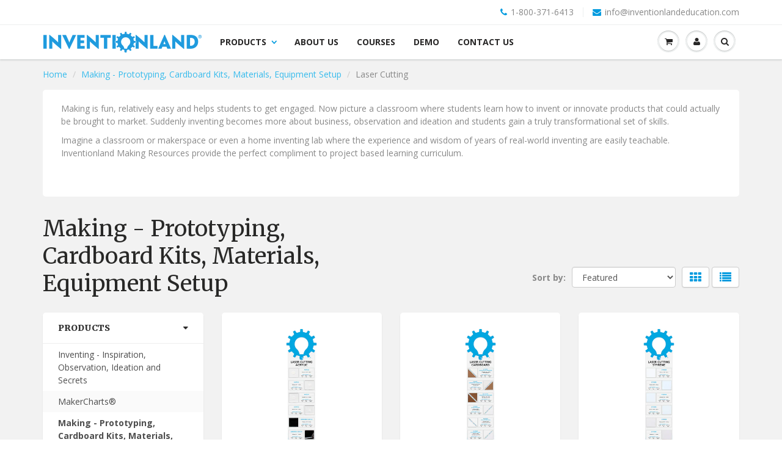

--- FILE ---
content_type: text/html; charset=utf-8
request_url: https://store.inventionlandeducation.com/collections/kits/laser-cutting
body_size: 15124
content:
<!doctype html>
<html lang="en" class="noIE">
	<head>

	<!-- Basic page needs ================================================== -->
	<meta charset="utf-8">
	<meta name="viewport" content="width=device-width, initial-scale=1, maximum-scale=1">

	<!-- Title and description ================================================== -->
  <title>
  Making - Prototyping, Cardboard Kits, Materials, Equipment Setup &ndash; Tagged &quot;Laser Cutting&quot; &ndash; Inventionland®
  </title>

  
  <meta name="description" content="Making is fun, relatively easy and helps students to get engaged. Now picture a classroom where students learn how to invent or innovate products that could actually be brought to market. Suddenly inventing becomes more about business, observation and ideation and students gain a truly transformational set of skills.  ">
  

  <!-- Helpers ================================================== -->
  
  <meta property="og:type" content="website">
  <meta property="og:title" content="Making - Prototyping, Cardboard Kits, Materials, Equipment Setup">
  
  <meta property="og:image" content="http://store.inventionlandeducation.com/cdn/shop/t/2/assets/logo.png?v=147472321725332826891464097045">
  <meta property="og:image:secure_url" content="https://store.inventionlandeducation.com/cdn/shop/t/2/assets/logo.png?v=147472321725332826891464097045">
  


  <meta property="og:description" content="Making is fun, relatively easy and helps students to get engaged. Now picture a classroom where students learn how to invent or innovate products that could actually be brought to market. Suddenly inventing becomes more about business, observation and ideation and students gain a truly transformational set of skills.  ">

  <meta property="og:url" content="https://store.inventionlandeducation.com/collections/kits/laser-cutting">
  <meta property="og:site_name" content="Inventionland®">



  <meta name="twitter:site" content="@IL_Institute">

<meta name="twitter:card" content="summary">

  <link rel="canonical" href="https://store.inventionlandeducation.com/collections/kits/laser-cutting">
  <meta name="viewport" content="width=device-width,initial-scale=1">
  <meta name="theme-color" content="#009bdf">

	
	<link rel="shortcut icon" href="//store.inventionlandeducation.com/cdn/shop/t/2/assets/favicon.png?v=89894650323888772731464110941" type="image/png" />
	
	<link href="//store.inventionlandeducation.com/cdn/shop/t/2/assets/apps.css?v=78488440701145762791464716959" rel="stylesheet" type="text/css" media="all" />
	<link href="//store.inventionlandeducation.com/cdn/shop/t/2/assets/style.css?v=50842308750939146041464789948" rel="stylesheet" type="text/css" media="all" />
	<link href="//store.inventionlandeducation.com/cdn/shop/t/2/assets/nav.scss.css?v=108582885726796690131464097318" rel="stylesheet" type="text/css" media="all" />
	
	
	<link rel="stylesheet" type="text/css" href="//fonts.googleapis.com/css?family=Merriweather:300,400,700,900">
	
	
	<link rel="stylesheet" type="text/css" href="//fonts.googleapis.com/css?family=Open+Sans:300,400,700,900">
	

	<!-- Header hook for plugins ================================================== -->
	<script>window.performance && window.performance.mark && window.performance.mark('shopify.content_for_header.start');</script><meta id="shopify-digital-wallet" name="shopify-digital-wallet" content="/11832546/digital_wallets/dialog">
<meta name="shopify-checkout-api-token" content="c36fa0b467107289bd24764cbb376351">
<link rel="alternate" type="application/atom+xml" title="Feed" href="/collections/kits/laser-cutting.atom" />
<link rel="alternate" type="application/json+oembed" href="https://store.inventionlandeducation.com/collections/kits/laser-cutting.oembed">
<script async="async" src="/checkouts/internal/preloads.js?locale=en-US"></script>
<link rel="preconnect" href="https://shop.app" crossorigin="anonymous">
<script async="async" src="https://shop.app/checkouts/internal/preloads.js?locale=en-US&shop_id=11832546" crossorigin="anonymous"></script>
<script id="apple-pay-shop-capabilities" type="application/json">{"shopId":11832546,"countryCode":"US","currencyCode":"USD","merchantCapabilities":["supports3DS"],"merchantId":"gid:\/\/shopify\/Shop\/11832546","merchantName":"Inventionland®","requiredBillingContactFields":["postalAddress","email","phone"],"requiredShippingContactFields":["postalAddress","email","phone"],"shippingType":"shipping","supportedNetworks":["visa","masterCard","amex","discover","elo","jcb"],"total":{"type":"pending","label":"Inventionland®","amount":"1.00"},"shopifyPaymentsEnabled":true,"supportsSubscriptions":true}</script>
<script id="shopify-features" type="application/json">{"accessToken":"c36fa0b467107289bd24764cbb376351","betas":["rich-media-storefront-analytics"],"domain":"store.inventionlandeducation.com","predictiveSearch":true,"shopId":11832546,"locale":"en"}</script>
<script>var Shopify = Shopify || {};
Shopify.shop = "inventionland-institute.myshopify.com";
Shopify.locale = "en";
Shopify.currency = {"active":"USD","rate":"1.0"};
Shopify.country = "US";
Shopify.theme = {"name":"ShowTime","id":106138311,"schema_name":null,"schema_version":null,"theme_store_id":687,"role":"main"};
Shopify.theme.handle = "null";
Shopify.theme.style = {"id":null,"handle":null};
Shopify.cdnHost = "store.inventionlandeducation.com/cdn";
Shopify.routes = Shopify.routes || {};
Shopify.routes.root = "/";</script>
<script type="module">!function(o){(o.Shopify=o.Shopify||{}).modules=!0}(window);</script>
<script>!function(o){function n(){var o=[];function n(){o.push(Array.prototype.slice.apply(arguments))}return n.q=o,n}var t=o.Shopify=o.Shopify||{};t.loadFeatures=n(),t.autoloadFeatures=n()}(window);</script>
<script>
  window.ShopifyPay = window.ShopifyPay || {};
  window.ShopifyPay.apiHost = "shop.app\/pay";
  window.ShopifyPay.redirectState = null;
</script>
<script id="shop-js-analytics" type="application/json">{"pageType":"collection"}</script>
<script defer="defer" async type="module" src="//store.inventionlandeducation.com/cdn/shopifycloud/shop-js/modules/v2/client.init-shop-cart-sync_BT-GjEfc.en.esm.js"></script>
<script defer="defer" async type="module" src="//store.inventionlandeducation.com/cdn/shopifycloud/shop-js/modules/v2/chunk.common_D58fp_Oc.esm.js"></script>
<script defer="defer" async type="module" src="//store.inventionlandeducation.com/cdn/shopifycloud/shop-js/modules/v2/chunk.modal_xMitdFEc.esm.js"></script>
<script type="module">
  await import("//store.inventionlandeducation.com/cdn/shopifycloud/shop-js/modules/v2/client.init-shop-cart-sync_BT-GjEfc.en.esm.js");
await import("//store.inventionlandeducation.com/cdn/shopifycloud/shop-js/modules/v2/chunk.common_D58fp_Oc.esm.js");
await import("//store.inventionlandeducation.com/cdn/shopifycloud/shop-js/modules/v2/chunk.modal_xMitdFEc.esm.js");

  window.Shopify.SignInWithShop?.initShopCartSync?.({"fedCMEnabled":true,"windoidEnabled":true});

</script>
<script>
  window.Shopify = window.Shopify || {};
  if (!window.Shopify.featureAssets) window.Shopify.featureAssets = {};
  window.Shopify.featureAssets['shop-js'] = {"shop-cart-sync":["modules/v2/client.shop-cart-sync_DZOKe7Ll.en.esm.js","modules/v2/chunk.common_D58fp_Oc.esm.js","modules/v2/chunk.modal_xMitdFEc.esm.js"],"init-fed-cm":["modules/v2/client.init-fed-cm_B6oLuCjv.en.esm.js","modules/v2/chunk.common_D58fp_Oc.esm.js","modules/v2/chunk.modal_xMitdFEc.esm.js"],"shop-cash-offers":["modules/v2/client.shop-cash-offers_D2sdYoxE.en.esm.js","modules/v2/chunk.common_D58fp_Oc.esm.js","modules/v2/chunk.modal_xMitdFEc.esm.js"],"shop-login-button":["modules/v2/client.shop-login-button_QeVjl5Y3.en.esm.js","modules/v2/chunk.common_D58fp_Oc.esm.js","modules/v2/chunk.modal_xMitdFEc.esm.js"],"pay-button":["modules/v2/client.pay-button_DXTOsIq6.en.esm.js","modules/v2/chunk.common_D58fp_Oc.esm.js","modules/v2/chunk.modal_xMitdFEc.esm.js"],"shop-button":["modules/v2/client.shop-button_DQZHx9pm.en.esm.js","modules/v2/chunk.common_D58fp_Oc.esm.js","modules/v2/chunk.modal_xMitdFEc.esm.js"],"avatar":["modules/v2/client.avatar_BTnouDA3.en.esm.js"],"init-windoid":["modules/v2/client.init-windoid_CR1B-cfM.en.esm.js","modules/v2/chunk.common_D58fp_Oc.esm.js","modules/v2/chunk.modal_xMitdFEc.esm.js"],"init-shop-for-new-customer-accounts":["modules/v2/client.init-shop-for-new-customer-accounts_C_vY_xzh.en.esm.js","modules/v2/client.shop-login-button_QeVjl5Y3.en.esm.js","modules/v2/chunk.common_D58fp_Oc.esm.js","modules/v2/chunk.modal_xMitdFEc.esm.js"],"init-shop-email-lookup-coordinator":["modules/v2/client.init-shop-email-lookup-coordinator_BI7n9ZSv.en.esm.js","modules/v2/chunk.common_D58fp_Oc.esm.js","modules/v2/chunk.modal_xMitdFEc.esm.js"],"init-shop-cart-sync":["modules/v2/client.init-shop-cart-sync_BT-GjEfc.en.esm.js","modules/v2/chunk.common_D58fp_Oc.esm.js","modules/v2/chunk.modal_xMitdFEc.esm.js"],"shop-toast-manager":["modules/v2/client.shop-toast-manager_DiYdP3xc.en.esm.js","modules/v2/chunk.common_D58fp_Oc.esm.js","modules/v2/chunk.modal_xMitdFEc.esm.js"],"init-customer-accounts":["modules/v2/client.init-customer-accounts_D9ZNqS-Q.en.esm.js","modules/v2/client.shop-login-button_QeVjl5Y3.en.esm.js","modules/v2/chunk.common_D58fp_Oc.esm.js","modules/v2/chunk.modal_xMitdFEc.esm.js"],"init-customer-accounts-sign-up":["modules/v2/client.init-customer-accounts-sign-up_iGw4briv.en.esm.js","modules/v2/client.shop-login-button_QeVjl5Y3.en.esm.js","modules/v2/chunk.common_D58fp_Oc.esm.js","modules/v2/chunk.modal_xMitdFEc.esm.js"],"shop-follow-button":["modules/v2/client.shop-follow-button_CqMgW2wH.en.esm.js","modules/v2/chunk.common_D58fp_Oc.esm.js","modules/v2/chunk.modal_xMitdFEc.esm.js"],"checkout-modal":["modules/v2/client.checkout-modal_xHeaAweL.en.esm.js","modules/v2/chunk.common_D58fp_Oc.esm.js","modules/v2/chunk.modal_xMitdFEc.esm.js"],"shop-login":["modules/v2/client.shop-login_D91U-Q7h.en.esm.js","modules/v2/chunk.common_D58fp_Oc.esm.js","modules/v2/chunk.modal_xMitdFEc.esm.js"],"lead-capture":["modules/v2/client.lead-capture_BJmE1dJe.en.esm.js","modules/v2/chunk.common_D58fp_Oc.esm.js","modules/v2/chunk.modal_xMitdFEc.esm.js"],"payment-terms":["modules/v2/client.payment-terms_Ci9AEqFq.en.esm.js","modules/v2/chunk.common_D58fp_Oc.esm.js","modules/v2/chunk.modal_xMitdFEc.esm.js"]};
</script>
<script id="__st">var __st={"a":11832546,"offset":-18000,"reqid":"2c33f467-d327-4a1e-b3d4-45b6f6ca4390-1769262247","pageurl":"store.inventionlandeducation.com\/collections\/kits\/laser-cutting","u":"d3455fe28e10","p":"collection","rtyp":"collection","rid":244584967};</script>
<script>window.ShopifyPaypalV4VisibilityTracking = true;</script>
<script id="captcha-bootstrap">!function(){'use strict';const t='contact',e='account',n='new_comment',o=[[t,t],['blogs',n],['comments',n],[t,'customer']],c=[[e,'customer_login'],[e,'guest_login'],[e,'recover_customer_password'],[e,'create_customer']],r=t=>t.map((([t,e])=>`form[action*='/${t}']:not([data-nocaptcha='true']) input[name='form_type'][value='${e}']`)).join(','),a=t=>()=>t?[...document.querySelectorAll(t)].map((t=>t.form)):[];function s(){const t=[...o],e=r(t);return a(e)}const i='password',u='form_key',d=['recaptcha-v3-token','g-recaptcha-response','h-captcha-response',i],f=()=>{try{return window.sessionStorage}catch{return}},m='__shopify_v',_=t=>t.elements[u];function p(t,e,n=!1){try{const o=window.sessionStorage,c=JSON.parse(o.getItem(e)),{data:r}=function(t){const{data:e,action:n}=t;return t[m]||n?{data:e,action:n}:{data:t,action:n}}(c);for(const[e,n]of Object.entries(r))t.elements[e]&&(t.elements[e].value=n);n&&o.removeItem(e)}catch(o){console.error('form repopulation failed',{error:o})}}const l='form_type',E='cptcha';function T(t){t.dataset[E]=!0}const w=window,h=w.document,L='Shopify',v='ce_forms',y='captcha';let A=!1;((t,e)=>{const n=(g='f06e6c50-85a8-45c8-87d0-21a2b65856fe',I='https://cdn.shopify.com/shopifycloud/storefront-forms-hcaptcha/ce_storefront_forms_captcha_hcaptcha.v1.5.2.iife.js',D={infoText:'Protected by hCaptcha',privacyText:'Privacy',termsText:'Terms'},(t,e,n)=>{const o=w[L][v],c=o.bindForm;if(c)return c(t,g,e,D).then(n);var r;o.q.push([[t,g,e,D],n]),r=I,A||(h.body.append(Object.assign(h.createElement('script'),{id:'captcha-provider',async:!0,src:r})),A=!0)});var g,I,D;w[L]=w[L]||{},w[L][v]=w[L][v]||{},w[L][v].q=[],w[L][y]=w[L][y]||{},w[L][y].protect=function(t,e){n(t,void 0,e),T(t)},Object.freeze(w[L][y]),function(t,e,n,w,h,L){const[v,y,A,g]=function(t,e,n){const i=e?o:[],u=t?c:[],d=[...i,...u],f=r(d),m=r(i),_=r(d.filter((([t,e])=>n.includes(e))));return[a(f),a(m),a(_),s()]}(w,h,L),I=t=>{const e=t.target;return e instanceof HTMLFormElement?e:e&&e.form},D=t=>v().includes(t);t.addEventListener('submit',(t=>{const e=I(t);if(!e)return;const n=D(e)&&!e.dataset.hcaptchaBound&&!e.dataset.recaptchaBound,o=_(e),c=g().includes(e)&&(!o||!o.value);(n||c)&&t.preventDefault(),c&&!n&&(function(t){try{if(!f())return;!function(t){const e=f();if(!e)return;const n=_(t);if(!n)return;const o=n.value;o&&e.removeItem(o)}(t);const e=Array.from(Array(32),(()=>Math.random().toString(36)[2])).join('');!function(t,e){_(t)||t.append(Object.assign(document.createElement('input'),{type:'hidden',name:u})),t.elements[u].value=e}(t,e),function(t,e){const n=f();if(!n)return;const o=[...t.querySelectorAll(`input[type='${i}']`)].map((({name:t})=>t)),c=[...d,...o],r={};for(const[a,s]of new FormData(t).entries())c.includes(a)||(r[a]=s);n.setItem(e,JSON.stringify({[m]:1,action:t.action,data:r}))}(t,e)}catch(e){console.error('failed to persist form',e)}}(e),e.submit())}));const S=(t,e)=>{t&&!t.dataset[E]&&(n(t,e.some((e=>e===t))),T(t))};for(const o of['focusin','change'])t.addEventListener(o,(t=>{const e=I(t);D(e)&&S(e,y())}));const B=e.get('form_key'),M=e.get(l),P=B&&M;t.addEventListener('DOMContentLoaded',(()=>{const t=y();if(P)for(const e of t)e.elements[l].value===M&&p(e,B);[...new Set([...A(),...v().filter((t=>'true'===t.dataset.shopifyCaptcha))])].forEach((e=>S(e,t)))}))}(h,new URLSearchParams(w.location.search),n,t,e,['guest_login'])})(!0,!0)}();</script>
<script integrity="sha256-4kQ18oKyAcykRKYeNunJcIwy7WH5gtpwJnB7kiuLZ1E=" data-source-attribution="shopify.loadfeatures" defer="defer" src="//store.inventionlandeducation.com/cdn/shopifycloud/storefront/assets/storefront/load_feature-a0a9edcb.js" crossorigin="anonymous"></script>
<script crossorigin="anonymous" defer="defer" src="//store.inventionlandeducation.com/cdn/shopifycloud/storefront/assets/shopify_pay/storefront-65b4c6d7.js?v=20250812"></script>
<script data-source-attribution="shopify.dynamic_checkout.dynamic.init">var Shopify=Shopify||{};Shopify.PaymentButton=Shopify.PaymentButton||{isStorefrontPortableWallets:!0,init:function(){window.Shopify.PaymentButton.init=function(){};var t=document.createElement("script");t.src="https://store.inventionlandeducation.com/cdn/shopifycloud/portable-wallets/latest/portable-wallets.en.js",t.type="module",document.head.appendChild(t)}};
</script>
<script data-source-attribution="shopify.dynamic_checkout.buyer_consent">
  function portableWalletsHideBuyerConsent(e){var t=document.getElementById("shopify-buyer-consent"),n=document.getElementById("shopify-subscription-policy-button");t&&n&&(t.classList.add("hidden"),t.setAttribute("aria-hidden","true"),n.removeEventListener("click",e))}function portableWalletsShowBuyerConsent(e){var t=document.getElementById("shopify-buyer-consent"),n=document.getElementById("shopify-subscription-policy-button");t&&n&&(t.classList.remove("hidden"),t.removeAttribute("aria-hidden"),n.addEventListener("click",e))}window.Shopify?.PaymentButton&&(window.Shopify.PaymentButton.hideBuyerConsent=portableWalletsHideBuyerConsent,window.Shopify.PaymentButton.showBuyerConsent=portableWalletsShowBuyerConsent);
</script>
<script data-source-attribution="shopify.dynamic_checkout.cart.bootstrap">document.addEventListener("DOMContentLoaded",(function(){function t(){return document.querySelector("shopify-accelerated-checkout-cart, shopify-accelerated-checkout")}if(t())Shopify.PaymentButton.init();else{new MutationObserver((function(e,n){t()&&(Shopify.PaymentButton.init(),n.disconnect())})).observe(document.body,{childList:!0,subtree:!0})}}));
</script>
<link id="shopify-accelerated-checkout-styles" rel="stylesheet" media="screen" href="https://store.inventionlandeducation.com/cdn/shopifycloud/portable-wallets/latest/accelerated-checkout-backwards-compat.css" crossorigin="anonymous">
<style id="shopify-accelerated-checkout-cart">
        #shopify-buyer-consent {
  margin-top: 1em;
  display: inline-block;
  width: 100%;
}

#shopify-buyer-consent.hidden {
  display: none;
}

#shopify-subscription-policy-button {
  background: none;
  border: none;
  padding: 0;
  text-decoration: underline;
  font-size: inherit;
  cursor: pointer;
}

#shopify-subscription-policy-button::before {
  box-shadow: none;
}

      </style>

<script>window.performance && window.performance.mark && window.performance.mark('shopify.content_for_header.end');</script>

	<!--[if lt IE 9]>
	<script src="//html5shiv.googlecode.com/svn/trunk/html5.js" type="text/javascript"></script>
	<![endif]-->

	

	<script src="//store.inventionlandeducation.com/cdn/shop/t/2/assets/jquery.js?v=157860826145910789271458215952" type="text/javascript"></script>
	
	<script src="//store.inventionlandeducation.com/cdn/shopifycloud/storefront/assets/themes_support/option_selection-b017cd28.js" type="text/javascript"></script>
	


	<!-- Theme Global App JS ================================================== -->
  <script>
    var app = app || {
      data:{
          template:"collection",
          money_format: "$ {{amount}}"
      }
    }
  </script>

  <link href="https://monorail-edge.shopifysvc.com" rel="dns-prefetch">
<script>(function(){if ("sendBeacon" in navigator && "performance" in window) {try {var session_token_from_headers = performance.getEntriesByType('navigation')[0].serverTiming.find(x => x.name == '_s').description;} catch {var session_token_from_headers = undefined;}var session_cookie_matches = document.cookie.match(/_shopify_s=([^;]*)/);var session_token_from_cookie = session_cookie_matches && session_cookie_matches.length === 2 ? session_cookie_matches[1] : "";var session_token = session_token_from_headers || session_token_from_cookie || "";function handle_abandonment_event(e) {var entries = performance.getEntries().filter(function(entry) {return /monorail-edge.shopifysvc.com/.test(entry.name);});if (!window.abandonment_tracked && entries.length === 0) {window.abandonment_tracked = true;var currentMs = Date.now();var navigation_start = performance.timing.navigationStart;var payload = {shop_id: 11832546,url: window.location.href,navigation_start,duration: currentMs - navigation_start,session_token,page_type: "collection"};window.navigator.sendBeacon("https://monorail-edge.shopifysvc.com/v1/produce", JSON.stringify({schema_id: "online_store_buyer_site_abandonment/1.1",payload: payload,metadata: {event_created_at_ms: currentMs,event_sent_at_ms: currentMs}}));}}window.addEventListener('pagehide', handle_abandonment_event);}}());</script>
<script id="web-pixels-manager-setup">(function e(e,d,r,n,o){if(void 0===o&&(o={}),!Boolean(null===(a=null===(i=window.Shopify)||void 0===i?void 0:i.analytics)||void 0===a?void 0:a.replayQueue)){var i,a;window.Shopify=window.Shopify||{};var t=window.Shopify;t.analytics=t.analytics||{};var s=t.analytics;s.replayQueue=[],s.publish=function(e,d,r){return s.replayQueue.push([e,d,r]),!0};try{self.performance.mark("wpm:start")}catch(e){}var l=function(){var e={modern:/Edge?\/(1{2}[4-9]|1[2-9]\d|[2-9]\d{2}|\d{4,})\.\d+(\.\d+|)|Firefox\/(1{2}[4-9]|1[2-9]\d|[2-9]\d{2}|\d{4,})\.\d+(\.\d+|)|Chrom(ium|e)\/(9{2}|\d{3,})\.\d+(\.\d+|)|(Maci|X1{2}).+ Version\/(15\.\d+|(1[6-9]|[2-9]\d|\d{3,})\.\d+)([,.]\d+|)( \(\w+\)|)( Mobile\/\w+|) Safari\/|Chrome.+OPR\/(9{2}|\d{3,})\.\d+\.\d+|(CPU[ +]OS|iPhone[ +]OS|CPU[ +]iPhone|CPU IPhone OS|CPU iPad OS)[ +]+(15[._]\d+|(1[6-9]|[2-9]\d|\d{3,})[._]\d+)([._]\d+|)|Android:?[ /-](13[3-9]|1[4-9]\d|[2-9]\d{2}|\d{4,})(\.\d+|)(\.\d+|)|Android.+Firefox\/(13[5-9]|1[4-9]\d|[2-9]\d{2}|\d{4,})\.\d+(\.\d+|)|Android.+Chrom(ium|e)\/(13[3-9]|1[4-9]\d|[2-9]\d{2}|\d{4,})\.\d+(\.\d+|)|SamsungBrowser\/([2-9]\d|\d{3,})\.\d+/,legacy:/Edge?\/(1[6-9]|[2-9]\d|\d{3,})\.\d+(\.\d+|)|Firefox\/(5[4-9]|[6-9]\d|\d{3,})\.\d+(\.\d+|)|Chrom(ium|e)\/(5[1-9]|[6-9]\d|\d{3,})\.\d+(\.\d+|)([\d.]+$|.*Safari\/(?![\d.]+ Edge\/[\d.]+$))|(Maci|X1{2}).+ Version\/(10\.\d+|(1[1-9]|[2-9]\d|\d{3,})\.\d+)([,.]\d+|)( \(\w+\)|)( Mobile\/\w+|) Safari\/|Chrome.+OPR\/(3[89]|[4-9]\d|\d{3,})\.\d+\.\d+|(CPU[ +]OS|iPhone[ +]OS|CPU[ +]iPhone|CPU IPhone OS|CPU iPad OS)[ +]+(10[._]\d+|(1[1-9]|[2-9]\d|\d{3,})[._]\d+)([._]\d+|)|Android:?[ /-](13[3-9]|1[4-9]\d|[2-9]\d{2}|\d{4,})(\.\d+|)(\.\d+|)|Mobile Safari.+OPR\/([89]\d|\d{3,})\.\d+\.\d+|Android.+Firefox\/(13[5-9]|1[4-9]\d|[2-9]\d{2}|\d{4,})\.\d+(\.\d+|)|Android.+Chrom(ium|e)\/(13[3-9]|1[4-9]\d|[2-9]\d{2}|\d{4,})\.\d+(\.\d+|)|Android.+(UC? ?Browser|UCWEB|U3)[ /]?(15\.([5-9]|\d{2,})|(1[6-9]|[2-9]\d|\d{3,})\.\d+)\.\d+|SamsungBrowser\/(5\.\d+|([6-9]|\d{2,})\.\d+)|Android.+MQ{2}Browser\/(14(\.(9|\d{2,})|)|(1[5-9]|[2-9]\d|\d{3,})(\.\d+|))(\.\d+|)|K[Aa][Ii]OS\/(3\.\d+|([4-9]|\d{2,})\.\d+)(\.\d+|)/},d=e.modern,r=e.legacy,n=navigator.userAgent;return n.match(d)?"modern":n.match(r)?"legacy":"unknown"}(),u="modern"===l?"modern":"legacy",c=(null!=n?n:{modern:"",legacy:""})[u],f=function(e){return[e.baseUrl,"/wpm","/b",e.hashVersion,"modern"===e.buildTarget?"m":"l",".js"].join("")}({baseUrl:d,hashVersion:r,buildTarget:u}),m=function(e){var d=e.version,r=e.bundleTarget,n=e.surface,o=e.pageUrl,i=e.monorailEndpoint;return{emit:function(e){var a=e.status,t=e.errorMsg,s=(new Date).getTime(),l=JSON.stringify({metadata:{event_sent_at_ms:s},events:[{schema_id:"web_pixels_manager_load/3.1",payload:{version:d,bundle_target:r,page_url:o,status:a,surface:n,error_msg:t},metadata:{event_created_at_ms:s}}]});if(!i)return console&&console.warn&&console.warn("[Web Pixels Manager] No Monorail endpoint provided, skipping logging."),!1;try{return self.navigator.sendBeacon.bind(self.navigator)(i,l)}catch(e){}var u=new XMLHttpRequest;try{return u.open("POST",i,!0),u.setRequestHeader("Content-Type","text/plain"),u.send(l),!0}catch(e){return console&&console.warn&&console.warn("[Web Pixels Manager] Got an unhandled error while logging to Monorail."),!1}}}}({version:r,bundleTarget:l,surface:e.surface,pageUrl:self.location.href,monorailEndpoint:e.monorailEndpoint});try{o.browserTarget=l,function(e){var d=e.src,r=e.async,n=void 0===r||r,o=e.onload,i=e.onerror,a=e.sri,t=e.scriptDataAttributes,s=void 0===t?{}:t,l=document.createElement("script"),u=document.querySelector("head"),c=document.querySelector("body");if(l.async=n,l.src=d,a&&(l.integrity=a,l.crossOrigin="anonymous"),s)for(var f in s)if(Object.prototype.hasOwnProperty.call(s,f))try{l.dataset[f]=s[f]}catch(e){}if(o&&l.addEventListener("load",o),i&&l.addEventListener("error",i),u)u.appendChild(l);else{if(!c)throw new Error("Did not find a head or body element to append the script");c.appendChild(l)}}({src:f,async:!0,onload:function(){if(!function(){var e,d;return Boolean(null===(d=null===(e=window.Shopify)||void 0===e?void 0:e.analytics)||void 0===d?void 0:d.initialized)}()){var d=window.webPixelsManager.init(e)||void 0;if(d){var r=window.Shopify.analytics;r.replayQueue.forEach((function(e){var r=e[0],n=e[1],o=e[2];d.publishCustomEvent(r,n,o)})),r.replayQueue=[],r.publish=d.publishCustomEvent,r.visitor=d.visitor,r.initialized=!0}}},onerror:function(){return m.emit({status:"failed",errorMsg:"".concat(f," has failed to load")})},sri:function(e){var d=/^sha384-[A-Za-z0-9+/=]+$/;return"string"==typeof e&&d.test(e)}(c)?c:"",scriptDataAttributes:o}),m.emit({status:"loading"})}catch(e){m.emit({status:"failed",errorMsg:(null==e?void 0:e.message)||"Unknown error"})}}})({shopId: 11832546,storefrontBaseUrl: "https://store.inventionlandeducation.com",extensionsBaseUrl: "https://extensions.shopifycdn.com/cdn/shopifycloud/web-pixels-manager",monorailEndpoint: "https://monorail-edge.shopifysvc.com/unstable/produce_batch",surface: "storefront-renderer",enabledBetaFlags: ["2dca8a86"],webPixelsConfigList: [{"id":"507478212","configuration":"{\"config\":\"{\\\"pixel_id\\\":\\\"G-7Y31K4PV8W\\\",\\\"gtag_events\\\":[{\\\"type\\\":\\\"purchase\\\",\\\"action_label\\\":\\\"G-7Y31K4PV8W\\\"},{\\\"type\\\":\\\"page_view\\\",\\\"action_label\\\":\\\"G-7Y31K4PV8W\\\"},{\\\"type\\\":\\\"view_item\\\",\\\"action_label\\\":\\\"G-7Y31K4PV8W\\\"},{\\\"type\\\":\\\"search\\\",\\\"action_label\\\":\\\"G-7Y31K4PV8W\\\"},{\\\"type\\\":\\\"add_to_cart\\\",\\\"action_label\\\":\\\"G-7Y31K4PV8W\\\"},{\\\"type\\\":\\\"begin_checkout\\\",\\\"action_label\\\":\\\"G-7Y31K4PV8W\\\"},{\\\"type\\\":\\\"add_payment_info\\\",\\\"action_label\\\":\\\"G-7Y31K4PV8W\\\"}],\\\"enable_monitoring_mode\\\":false}\"}","eventPayloadVersion":"v1","runtimeContext":"OPEN","scriptVersion":"b2a88bafab3e21179ed38636efcd8a93","type":"APP","apiClientId":1780363,"privacyPurposes":[],"dataSharingAdjustments":{"protectedCustomerApprovalScopes":["read_customer_address","read_customer_email","read_customer_name","read_customer_personal_data","read_customer_phone"]}},{"id":"shopify-app-pixel","configuration":"{}","eventPayloadVersion":"v1","runtimeContext":"STRICT","scriptVersion":"0450","apiClientId":"shopify-pixel","type":"APP","privacyPurposes":["ANALYTICS","MARKETING"]},{"id":"shopify-custom-pixel","eventPayloadVersion":"v1","runtimeContext":"LAX","scriptVersion":"0450","apiClientId":"shopify-pixel","type":"CUSTOM","privacyPurposes":["ANALYTICS","MARKETING"]}],isMerchantRequest: false,initData: {"shop":{"name":"Inventionland®","paymentSettings":{"currencyCode":"USD"},"myshopifyDomain":"inventionland-institute.myshopify.com","countryCode":"US","storefrontUrl":"https:\/\/store.inventionlandeducation.com"},"customer":null,"cart":null,"checkout":null,"productVariants":[],"purchasingCompany":null},},"https://store.inventionlandeducation.com/cdn","fcfee988w5aeb613cpc8e4bc33m6693e112",{"modern":"","legacy":""},{"shopId":"11832546","storefrontBaseUrl":"https:\/\/store.inventionlandeducation.com","extensionBaseUrl":"https:\/\/extensions.shopifycdn.com\/cdn\/shopifycloud\/web-pixels-manager","surface":"storefront-renderer","enabledBetaFlags":"[\"2dca8a86\"]","isMerchantRequest":"false","hashVersion":"fcfee988w5aeb613cpc8e4bc33m6693e112","publish":"custom","events":"[[\"page_viewed\",{}],[\"collection_viewed\",{\"collection\":{\"id\":\"244584967\",\"title\":\"Making - Prototyping, Cardboard Kits, Materials, Equipment Setup\",\"productVariants\":[{\"price\":{\"amount\":29.99,\"currencyCode\":\"USD\"},\"product\":{\"title\":\"Laser Cutting - Acrylic\",\"vendor\":\"Inventionland Education - Store\",\"id\":\"5879920839\",\"untranslatedTitle\":\"Laser Cutting - Acrylic\",\"url\":\"\/products\/laser-cutting-acrylic\",\"type\":\"Inspirational Wall Art - Info Charts\"},\"id\":\"18569380935\",\"image\":{\"src\":\"\/\/store.inventionlandeducation.com\/cdn\/shop\/products\/LaserCut_Acrylic_LG.jpg?v=1490712212\"},\"sku\":\"653341381309\",\"title\":\"Default Title\",\"untranslatedTitle\":\"Default Title\"},{\"price\":{\"amount\":29.99,\"currencyCode\":\"USD\"},\"product\":{\"title\":\"Laser Cutting - Cardboard\",\"vendor\":\"Inventionland Education - Store\",\"id\":\"5879887879\",\"untranslatedTitle\":\"Laser Cutting - Cardboard\",\"url\":\"\/products\/laser-cutting-cardboard\",\"type\":\"Inspirational Wall Art - Info Charts\"},\"id\":\"18569324999\",\"image\":{\"src\":\"\/\/store.inventionlandeducation.com\/cdn\/shop\/products\/LaserCut_cardboard_LG.jpg?v=1490712258\"},\"sku\":\"653341381200\",\"title\":\"Default Title\",\"untranslatedTitle\":\"Default Title\"},{\"price\":{\"amount\":29.99,\"currencyCode\":\"USD\"},\"product\":{\"title\":\"Laser Cutting - Styrene\",\"vendor\":\"Inventionland Education - Store\",\"id\":\"5879960519\",\"untranslatedTitle\":\"Laser Cutting - Styrene\",\"url\":\"\/products\/laser-cutting-styrene\",\"type\":\"Inspirational Wall Art - Info Charts\"},\"id\":\"18569450311\",\"image\":{\"src\":\"\/\/store.inventionlandeducation.com\/cdn\/shop\/products\/LaserCut_styrene_LG.jpg?v=1490712274\"},\"sku\":\"653341381507\",\"title\":\"Default Title\",\"untranslatedTitle\":\"Default Title\"},{\"price\":{\"amount\":12.99,\"currencyCode\":\"USD\"},\"product\":{\"title\":\"Laser Cutting - Tips\",\"vendor\":\"Inventionland Education - Store\",\"id\":\"5879972999\",\"untranslatedTitle\":\"Laser Cutting - Tips\",\"url\":\"\/products\/laser-cutting-tips\",\"type\":\"Inspirational Wall Art - Info Charts\"},\"id\":\"18569469767\",\"image\":{\"src\":\"\/\/store.inventionlandeducation.com\/cdn\/shop\/products\/LaserCut_tips_LG.jpg?v=1490712294\"},\"sku\":\"653341381606\",\"title\":\"Default Title\",\"untranslatedTitle\":\"Default Title\"},{\"price\":{\"amount\":29.99,\"currencyCode\":\"USD\"},\"product\":{\"title\":\"Laser Cutting - Wood\",\"vendor\":\"Inventionland Education - Store\",\"id\":\"5879946439\",\"untranslatedTitle\":\"Laser Cutting - Wood\",\"url\":\"\/products\/laser-cutting-wood\",\"type\":\"Inspirational Wall Art - Info Charts\"},\"id\":\"18569425863\",\"image\":{\"src\":\"\/\/store.inventionlandeducation.com\/cdn\/shop\/products\/LaserCut_wood_LG.jpg?v=1490712310\"},\"sku\":\"653341381408\",\"title\":\"Default Title\",\"untranslatedTitle\":\"Default Title\"},{\"price\":{\"amount\":165.99,\"currencyCode\":\"USD\"},\"product\":{\"title\":\"Laser Cutting MakerCharts® (Set of 7)\",\"vendor\":\"Inventionland Education - Store\",\"id\":\"5880045447\",\"untranslatedTitle\":\"Laser Cutting MakerCharts® (Set of 7)\",\"url\":\"\/products\/laser-cutting-info-charts-set-of-6\",\"type\":\"Inspirational Wall Art - Info Charts\"},\"id\":\"18569674823\",\"image\":{\"src\":\"\/\/store.inventionlandeducation.com\/cdn\/shop\/products\/collection-laser-cutting-set-of-7_R1.jpg?v=1492008429\"},\"sku\":\"19962653049\",\"title\":\"Default Title\",\"untranslatedTitle\":\"Default Title\"},{\"price\":{\"amount\":29.99,\"currencyCode\":\"USD\"},\"product\":{\"title\":\"Laser Engraving \u0026 Materials\",\"vendor\":\"Inventionland Education - Store\",\"id\":\"5880034375\",\"untranslatedTitle\":\"Laser Engraving \u0026 Materials\",\"url\":\"\/products\/laser-engraving\",\"type\":\"Inspirational Wall Art - Info Charts\"},\"id\":\"18569656967\",\"image\":{\"src\":\"\/\/store.inventionlandeducation.com\/cdn\/shop\/products\/LaserEng_Materials_LG.jpg?v=1490712338\"},\"sku\":\"653341381705\",\"title\":\"Default Title\",\"untranslatedTitle\":\"Default Title\"},{\"price\":{\"amount\":12.99,\"currencyCode\":\"USD\"},\"product\":{\"title\":\"Laser Engraving How to Apply Graphics\",\"vendor\":\"Inventionland Resources for Teaching Innovation\",\"id\":\"6748285767\",\"untranslatedTitle\":\"Laser Engraving How to Apply Graphics\",\"url\":\"\/products\/laser-engraving-how-to-apply-graphics\",\"type\":\"Inspirational Wall Art - Info Charts\"},\"id\":\"21460795783\",\"image\":{\"src\":\"\/\/store.inventionlandeducation.com\/cdn\/shop\/products\/LaserEng_Howto_apply_images_LG.jpg?v=1490712374\"},\"sku\":\"653341384805\",\"title\":\"Default Title\",\"untranslatedTitle\":\"Default Title\"},{\"price\":{\"amount\":29.99,\"currencyCode\":\"USD\"},\"product\":{\"title\":\"Laser Settings Recorder\",\"vendor\":\"Inventionland®\",\"id\":\"9935955850\",\"untranslatedTitle\":\"Laser Settings Recorder\",\"url\":\"\/products\/laser-settings-recorder\",\"type\":\"Inspirational Wall Art - Info Charts\"},\"id\":\"36649417610\",\"image\":{\"src\":\"\/\/store.inventionlandeducation.com\/cdn\/shop\/products\/Laser_Settings_Recorder_LG.jpg?v=1490712409\"},\"sku\":\"653341907608\",\"title\":\"Default Title\",\"untranslatedTitle\":\"Default Title\"}]}}]]"});</script><script>
  window.ShopifyAnalytics = window.ShopifyAnalytics || {};
  window.ShopifyAnalytics.meta = window.ShopifyAnalytics.meta || {};
  window.ShopifyAnalytics.meta.currency = 'USD';
  var meta = {"products":[{"id":5879920839,"gid":"gid:\/\/shopify\/Product\/5879920839","vendor":"Inventionland Education - Store","type":"Inspirational Wall Art - Info Charts","handle":"laser-cutting-acrylic","variants":[{"id":18569380935,"price":2999,"name":"Laser Cutting - Acrylic","public_title":null,"sku":"653341381309"}],"remote":false},{"id":5879887879,"gid":"gid:\/\/shopify\/Product\/5879887879","vendor":"Inventionland Education - Store","type":"Inspirational Wall Art - Info Charts","handle":"laser-cutting-cardboard","variants":[{"id":18569324999,"price":2999,"name":"Laser Cutting - Cardboard","public_title":null,"sku":"653341381200"}],"remote":false},{"id":5879960519,"gid":"gid:\/\/shopify\/Product\/5879960519","vendor":"Inventionland Education - Store","type":"Inspirational Wall Art - Info Charts","handle":"laser-cutting-styrene","variants":[{"id":18569450311,"price":2999,"name":"Laser Cutting - Styrene","public_title":null,"sku":"653341381507"}],"remote":false},{"id":5879972999,"gid":"gid:\/\/shopify\/Product\/5879972999","vendor":"Inventionland Education - Store","type":"Inspirational Wall Art - Info Charts","handle":"laser-cutting-tips","variants":[{"id":18569469767,"price":1299,"name":"Laser Cutting - Tips","public_title":null,"sku":"653341381606"}],"remote":false},{"id":5879946439,"gid":"gid:\/\/shopify\/Product\/5879946439","vendor":"Inventionland Education - Store","type":"Inspirational Wall Art - Info Charts","handle":"laser-cutting-wood","variants":[{"id":18569425863,"price":2999,"name":"Laser Cutting - Wood","public_title":null,"sku":"653341381408"}],"remote":false},{"id":5880045447,"gid":"gid:\/\/shopify\/Product\/5880045447","vendor":"Inventionland Education - Store","type":"Inspirational Wall Art - Info Charts","handle":"laser-cutting-info-charts-set-of-6","variants":[{"id":18569674823,"price":16599,"name":"Laser Cutting MakerCharts® (Set of 7)","public_title":null,"sku":"19962653049"}],"remote":false},{"id":5880034375,"gid":"gid:\/\/shopify\/Product\/5880034375","vendor":"Inventionland Education - Store","type":"Inspirational Wall Art - Info Charts","handle":"laser-engraving","variants":[{"id":18569656967,"price":2999,"name":"Laser Engraving \u0026 Materials","public_title":null,"sku":"653341381705"}],"remote":false},{"id":6748285767,"gid":"gid:\/\/shopify\/Product\/6748285767","vendor":"Inventionland Resources for Teaching Innovation","type":"Inspirational Wall Art - Info Charts","handle":"laser-engraving-how-to-apply-graphics","variants":[{"id":21460795783,"price":1299,"name":"Laser Engraving How to Apply Graphics","public_title":null,"sku":"653341384805"}],"remote":false},{"id":9935955850,"gid":"gid:\/\/shopify\/Product\/9935955850","vendor":"Inventionland®","type":"Inspirational Wall Art - Info Charts","handle":"laser-settings-recorder","variants":[{"id":36649417610,"price":2999,"name":"Laser Settings Recorder","public_title":null,"sku":"653341907608"}],"remote":false}],"page":{"pageType":"collection","resourceType":"collection","resourceId":244584967,"requestId":"2c33f467-d327-4a1e-b3d4-45b6f6ca4390-1769262247"}};
  for (var attr in meta) {
    window.ShopifyAnalytics.meta[attr] = meta[attr];
  }
</script>
<script class="analytics">
  (function () {
    var customDocumentWrite = function(content) {
      var jquery = null;

      if (window.jQuery) {
        jquery = window.jQuery;
      } else if (window.Checkout && window.Checkout.$) {
        jquery = window.Checkout.$;
      }

      if (jquery) {
        jquery('body').append(content);
      }
    };

    var hasLoggedConversion = function(token) {
      if (token) {
        return document.cookie.indexOf('loggedConversion=' + token) !== -1;
      }
      return false;
    }

    var setCookieIfConversion = function(token) {
      if (token) {
        var twoMonthsFromNow = new Date(Date.now());
        twoMonthsFromNow.setMonth(twoMonthsFromNow.getMonth() + 2);

        document.cookie = 'loggedConversion=' + token + '; expires=' + twoMonthsFromNow;
      }
    }

    var trekkie = window.ShopifyAnalytics.lib = window.trekkie = window.trekkie || [];
    if (trekkie.integrations) {
      return;
    }
    trekkie.methods = [
      'identify',
      'page',
      'ready',
      'track',
      'trackForm',
      'trackLink'
    ];
    trekkie.factory = function(method) {
      return function() {
        var args = Array.prototype.slice.call(arguments);
        args.unshift(method);
        trekkie.push(args);
        return trekkie;
      };
    };
    for (var i = 0; i < trekkie.methods.length; i++) {
      var key = trekkie.methods[i];
      trekkie[key] = trekkie.factory(key);
    }
    trekkie.load = function(config) {
      trekkie.config = config || {};
      trekkie.config.initialDocumentCookie = document.cookie;
      var first = document.getElementsByTagName('script')[0];
      var script = document.createElement('script');
      script.type = 'text/javascript';
      script.onerror = function(e) {
        var scriptFallback = document.createElement('script');
        scriptFallback.type = 'text/javascript';
        scriptFallback.onerror = function(error) {
                var Monorail = {
      produce: function produce(monorailDomain, schemaId, payload) {
        var currentMs = new Date().getTime();
        var event = {
          schema_id: schemaId,
          payload: payload,
          metadata: {
            event_created_at_ms: currentMs,
            event_sent_at_ms: currentMs
          }
        };
        return Monorail.sendRequest("https://" + monorailDomain + "/v1/produce", JSON.stringify(event));
      },
      sendRequest: function sendRequest(endpointUrl, payload) {
        // Try the sendBeacon API
        if (window && window.navigator && typeof window.navigator.sendBeacon === 'function' && typeof window.Blob === 'function' && !Monorail.isIos12()) {
          var blobData = new window.Blob([payload], {
            type: 'text/plain'
          });

          if (window.navigator.sendBeacon(endpointUrl, blobData)) {
            return true;
          } // sendBeacon was not successful

        } // XHR beacon

        var xhr = new XMLHttpRequest();

        try {
          xhr.open('POST', endpointUrl);
          xhr.setRequestHeader('Content-Type', 'text/plain');
          xhr.send(payload);
        } catch (e) {
          console.log(e);
        }

        return false;
      },
      isIos12: function isIos12() {
        return window.navigator.userAgent.lastIndexOf('iPhone; CPU iPhone OS 12_') !== -1 || window.navigator.userAgent.lastIndexOf('iPad; CPU OS 12_') !== -1;
      }
    };
    Monorail.produce('monorail-edge.shopifysvc.com',
      'trekkie_storefront_load_errors/1.1',
      {shop_id: 11832546,
      theme_id: 106138311,
      app_name: "storefront",
      context_url: window.location.href,
      source_url: "//store.inventionlandeducation.com/cdn/s/trekkie.storefront.8d95595f799fbf7e1d32231b9a28fd43b70c67d3.min.js"});

        };
        scriptFallback.async = true;
        scriptFallback.src = '//store.inventionlandeducation.com/cdn/s/trekkie.storefront.8d95595f799fbf7e1d32231b9a28fd43b70c67d3.min.js';
        first.parentNode.insertBefore(scriptFallback, first);
      };
      script.async = true;
      script.src = '//store.inventionlandeducation.com/cdn/s/trekkie.storefront.8d95595f799fbf7e1d32231b9a28fd43b70c67d3.min.js';
      first.parentNode.insertBefore(script, first);
    };
    trekkie.load(
      {"Trekkie":{"appName":"storefront","development":false,"defaultAttributes":{"shopId":11832546,"isMerchantRequest":null,"themeId":106138311,"themeCityHash":"8711621116557318145","contentLanguage":"en","currency":"USD","eventMetadataId":"e8e4e385-f06f-438a-ab3e-8eee7c879df9"},"isServerSideCookieWritingEnabled":true,"monorailRegion":"shop_domain","enabledBetaFlags":["65f19447"]},"Session Attribution":{},"S2S":{"facebookCapiEnabled":false,"source":"trekkie-storefront-renderer","apiClientId":580111}}
    );

    var loaded = false;
    trekkie.ready(function() {
      if (loaded) return;
      loaded = true;

      window.ShopifyAnalytics.lib = window.trekkie;

      var originalDocumentWrite = document.write;
      document.write = customDocumentWrite;
      try { window.ShopifyAnalytics.merchantGoogleAnalytics.call(this); } catch(error) {};
      document.write = originalDocumentWrite;

      window.ShopifyAnalytics.lib.page(null,{"pageType":"collection","resourceType":"collection","resourceId":244584967,"requestId":"2c33f467-d327-4a1e-b3d4-45b6f6ca4390-1769262247","shopifyEmitted":true});

      var match = window.location.pathname.match(/checkouts\/(.+)\/(thank_you|post_purchase)/)
      var token = match? match[1]: undefined;
      if (!hasLoggedConversion(token)) {
        setCookieIfConversion(token);
        window.ShopifyAnalytics.lib.track("Viewed Product Category",{"currency":"USD","category":"Collection: kits","collectionName":"kits","collectionId":244584967,"nonInteraction":true},undefined,undefined,{"shopifyEmitted":true});
      }
    });


        var eventsListenerScript = document.createElement('script');
        eventsListenerScript.async = true;
        eventsListenerScript.src = "//store.inventionlandeducation.com/cdn/shopifycloud/storefront/assets/shop_events_listener-3da45d37.js";
        document.getElementsByTagName('head')[0].appendChild(eventsListenerScript);

})();</script>
  <script>
  if (!window.ga || (window.ga && typeof window.ga !== 'function')) {
    window.ga = function ga() {
      (window.ga.q = window.ga.q || []).push(arguments);
      if (window.Shopify && window.Shopify.analytics && typeof window.Shopify.analytics.publish === 'function') {
        window.Shopify.analytics.publish("ga_stub_called", {}, {sendTo: "google_osp_migration"});
      }
      console.error("Shopify's Google Analytics stub called with:", Array.from(arguments), "\nSee https://help.shopify.com/manual/promoting-marketing/pixels/pixel-migration#google for more information.");
    };
    if (window.Shopify && window.Shopify.analytics && typeof window.Shopify.analytics.publish === 'function') {
      window.Shopify.analytics.publish("ga_stub_initialized", {}, {sendTo: "google_osp_migration"});
    }
  }
</script>
<script
  defer
  src="https://store.inventionlandeducation.com/cdn/shopifycloud/perf-kit/shopify-perf-kit-3.0.4.min.js"
  data-application="storefront-renderer"
  data-shop-id="11832546"
  data-render-region="gcp-us-east1"
  data-page-type="collection"
  data-theme-instance-id="106138311"
  data-theme-name=""
  data-theme-version=""
  data-monorail-region="shop_domain"
  data-resource-timing-sampling-rate="10"
  data-shs="true"
  data-shs-beacon="true"
  data-shs-export-with-fetch="true"
  data-shs-logs-sample-rate="1"
  data-shs-beacon-endpoint="https://store.inventionlandeducation.com/api/collect"
></script>
</head>

  <body id="making-prototyping-cardboard-kits-materials-equipment-setup" class="template-collection" >

	

	<div id="header">
		
			<div class="header_top">
  <div class="container">
    <div class="top_menu">
      
    </div>
    <div class="hed_right">
      <ul>
        
        <li><a href="tel:1-800-371-6413"><span class="fa fa-phone"></span>1-800-371-6413</a></li>
        
        
        <li><a href="mailto:info@inventionlandeducation.com"><span class="fa fa-envelope"></span>info@inventionlandeducation.com</a></li>
        
            
      </ul>
    </div>
  </div>
</div>

		

	  <div class="header_bot">
			<div class="container">

			  
			  <div id="nav">
  <nav class="navbar navbar-vectorthemes no-border-radius no-active-arrow no-open-arrow" role="navigation" id="main_navbar">
  <div class="container-fluid">
    <div class="navbar-header">
      <a href="#" class="visible-ms visible-xs pull-right navbar-cart" data-toggle="collapse" data-target="#external_links"><div class="cart-icon"><i class="fa fa-bars"></i></div></a>
      <a href="/cart" class="visible-ms visible-xs pull-right navbar-cart"><div class="cart-icon"><span class="count hidden">0</span><i class="fa fa-shopping-cart"></i></div></a>
      <a href="/search" class="visible-ms visible-xs pull-right navbar-cart"><div class="cart-icon"><i class="fa fa-search"></i></div></a>
      
          
            <a class="navbar-brand" href="/" itemprop="url">
              <img src="//store.inventionlandeducation.com/cdn/shop/t/2/assets/logo.png?v=147472321725332826891464097045" alt="Inventionland®" itemprop="logo" />
            </a>
          
        
    </div>
    <div class="collapse navbar-collapse no-transition" id="external_links">
      <ul class="nav navbar-nav navbar-left dropdown-onhover">
        
        
        
          <li class="dropdown-short">
          <a data-hover="dropdown" data-delay="500" data-target="#" href="/collections" class="hidden-xs dropdown-toggle">Products<span class="caret"></span></a>
          <a data-hover="dropdown" data-delay="500" data-toggle="dropdown" style="margin-top: 0px;" href="javascript:;" class="pull-right col-xs-3 hidden-sm hidden-md hidden-lg  dropdown-toggle" aria-expanded="false">&nbsp;<span class="caret"></span></a>
          <a style="float: none;" class="col-xs-9 hidden-sm hidden-md hidden-lg" href="/collections">Products</a>
            <ul role="menu" class="dropdown-menu">
              
              <li><a href="/collections/inspirational-wall-art">Inventing</a></li>
              
              <li><a href="/collections/kits">Making</a></li>
              
              <li><a href="/collections/inventionland-merchandise">Storytelling</a></li>
              
            </ul>
          </li>
        
        
        
        
          <li><a href="/pages/about-us">About us</a></li>
        
        
        
        
          <li><a href="/pages/courses">Courses</a></li>
        
        
        
        
          <li><a href="http://demo.inventionlandinstitute.com/signup">Demo</a></li>
        
        
        
        
          <li><a href="/pages/contact-us">Contact us</a></li>
        
        

        <!-- Links only on mobile -->
        
        <li class="visible-ms visible-xs">
          
          <a href="/account/login">My Account</a>
          
        </li>
        
    </ul>
    <ul class="hidden-xs nav navbar-nav navbar-right">
      <li class="dropdown-grid no-open-arrow">
        <a data-toggle="dropdown" href="javascript:;" class="dropdown-toggle" aria-expanded="true"><div class="cart-icon"><span class="count hidden">0</span><i class="fa fa-shopping-cart"></i></div></a>
        <div class="dropdown-grid-wrapper">
          <div class="dropdown-menu no-padding animated  fadeInDown col-xs-12 col-sm-9 col-md-7" role="menu">
            <div class="menu_c cart_menu">
  <div class="menu_title clearfix">
    <h4>Shopping Cart</h4>
  </div>
  
  <div class="cart_row">
    <div class="empty-cart">Your cart is currently empty.</div>
  </div>
  
</div>
          </div>
        </div>
      </li>
      
      <li class="dropdown-grid no-open-arrow">
        <a data-toggle="dropdown" href="javascript:;" class="dropdown-toggle" aria-expanded="true"><span class="icons"><i class="fa fa-user"></i></span></a>
        <div class="dropdown-grid-wrapper">
          <div class="dropdown-menu no-padding animated  fadeInDown col-xs-12 col-sm-5 col-md-4 col-lg-3" role="menu">
            

<div class="menu_c acc_menu">
  <div class="menu_title clearfix">
    <h4>My Account</h4>
     
  </div>

  
    <div class="login_frm">
      <p class="text-center">Welcome to Inventionland®!</p>
      <div class="remember">
        <a href="/account/login" class="signin_btn btn_c">Login</a>
        <a href="/account/register" class="signin_btn btn_c">Create Account</a>
      </div>
    </div>
  
</div>
          </div>
        </div>
      </li>
      
      <li class="dropdown-grid no-open-arrow">
        <a data-toggle="dropdown" href="javascript:;" class="dropdown-toggle" aria-expanded="false"><span class="icons"><i class="fa fa-search"></i></span></a>
        <div class="dropdown-grid-wrapper" role="menu">
          <div class="dropdown-menu col-sm-4 col-lg-3 animated fadeInDown">
            <form action="/search" method="get" role="search">
  <div class="menu_c search_menu">
    <div class="search_box">
      
      <input type="hidden" name="type" value="product">
      
      <input type="search" name="q" value="" class="txtbox" placeholder="Search" aria-label="Search">
      <button class="btn btn-link" type="submit" value="Search"><span class="fa fa-search"></span></button>
    </div>
  </div>
</form>
          </div>
        </div>
      </li>
    </ul>
  </nav>
</div>
			  

			</div>
	  </div>
	</div><!-- /header -->

	









<div id="content">
  <div class="container">
    



<ol class="breadcrumb">
  <li><a href="/" title="Home">Home</a></li>

  

  
  
  <li><a href="/collections/kits" title="">Making - Prototyping, Cardboard Kits, Materials, Equipment Setup</a></li>
  
  
  
  


  

  

  
  
  <li>Laser Cutting</li>
  

  

  

  
</ol>

    <div class="catalog_c">
      
      <div class="row">
        <div class="col-sm-12">
          <div class="box collection-box animated rollIn" data-animation="rollIn" >
            
            
            
            
            <div class="rte">
              <p>Making is fun, relatively easy and helps students to get engaged. Now picture a classroom where students learn how to invent or innovate products that could actually be brought to market. Suddenly inventing becomes more about business, observation and ideation and students gain a truly transformational set of skills. </p>
<p>Imagine a classroom or makerspace or even a home inventing lab where the experience and wisdom of years of real-world inventing are easily teachable. Inventionland Making Resources provide the perfect compliment to project based learning curriculum.</p>
<p>  </p>
            </div>
            
          </div>
        </div>
      </div>
      
      <div class="title clearfix">
        <h1>Making - Prototyping, Cardboard Kits, Materials, Equipment Setup</h1>
      </div>

      <div class="row">
        <div class="col-md-9 col-md-push-3 col-sm-8 col-sm-push-4">
          <div class="product_c">
            <div class="filter_c">
              <div class="collection-view pull-right hidden-xs">
  <a title="Grid view" class="btn btn-default change-view active-filter ml5 mr5" data-view="grid">
    <i class="fa fa-lg fa-th"></i>
  </a>
  <a title="List View" class="btn btn-default change-view mr5" data-view="list">
    <i class="fa fa-lg fa-list"></i>
  </a>
</div>

<script>
  function replaceUrlParam(url, paramName, paramValue) {
    var pattern = new RegExp('('+paramName+'=).*?(&|$)'),
        newUrl = url.replace(pattern,'$1' + paramValue + '$2');
    if ( newUrl == url ) {
      newUrl = newUrl + (newUrl.indexOf('?')>0 ? '&' : '?') + paramName + '=' + paramValue;
    }
    return newUrl;
  }

  $(function() {
    $('.change-view').on('click', function() {
      var view = $(this).data('view'),
          url = document.URL,
          hasParams = url.indexOf('?') > -1;

      if (hasParams) {
        window.location = replaceUrlParam(url, 'view', view);
      } else {
        window.location = url + '?view=' + view;
      }
    });
  });
</script>
              <span>Sort by:</span>
<div class="select_box sel_2">
  <select name="sortBy" id="sortBy" class="form-control">
    <option value="manual">Featured</option>
    <option value="best-selling">Best Selling</option>
    <option value="title-ascending">Alphabetically, A-Z</option>
    <option value="title-descending">Alphabetically, Z-A</option>
    <option value="price-ascending">Price, low to high</option>
    <option value="price-descending">Price, high to low</option>
    <option value="created-descending">Date, new to old</option>
    <option value="created-ascending">Date, old to new</option>
  </select>
</div>

<script>
  Shopify.queryParams = {};
  if (location.search.length) {
    for (var aKeyValue, i = 0, aCouples = location.search.substr(1).split('&'); i < aCouples.length; i++) {
      aKeyValue = aCouples[i].split('=');
      if (aKeyValue.length > 1) {
        Shopify.queryParams[decodeURIComponent(aKeyValue[0])] = decodeURIComponent(aKeyValue[1]);
      }
    }
  }

  $(function() {
    $('#sortBy')
      // select the current sort order
      .val('manual')
      .bind('change', function() {
        Shopify.queryParams.sort_by = jQuery(this).val();
        location.search = jQuery.param(Shopify.queryParams);
      }
    );
  });
</script>
            </div>
            <div class="row view-grid animated  fadeInUp" data-animation="fadeInUp">
              
              <div class="col-md-4 col-xs-6 element mb30">
                




<div class="main_box">
  <div class="box_1">
    
    
    <div class="product-image">
      <a href="/collections/kits/products/laser-cutting-acrylic"><img src="//store.inventionlandeducation.com/cdn/shop/products/LaserCut_Acrylic_LG_large.jpg?v=1490712212" alt="Laser Cutting - Acrylic"></a>
    </div>
    
    <form method="post" action="/cart/add">
      <input type="hidden" name="id" value="18569380935" />
      <div class="overlay hidden-sm hidden-xs"> 
        
        <input type="submit" value="Add to Cart" class="btn_c cart_btn_1" /> 
        <a href="/collections/kits/products/laser-cutting-acrylic" class="info_btn">More Info</a>
        
      </div>
    </form>
    
  </div>
  <div class="desc">
    <h5><a href="/collections/kits/products/laser-cutting-acrylic">Laser Cutting - Acrylic</a></h5>
    
    <p>Inspirational Wall Art - Info Charts</p>
    
    <div class="price"> $ 29.99 </div>
  </div>
  
</div>
              </div>
              
              <div class="col-md-4 col-xs-6 element mb30">
                




<div class="main_box">
  <div class="box_1">
    
    
    <div class="product-image">
      <a href="/collections/kits/products/laser-cutting-cardboard"><img src="//store.inventionlandeducation.com/cdn/shop/products/LaserCut_cardboard_LG_large.jpg?v=1490712258" alt="Laser Cutting - Cardboard"></a>
    </div>
    
    <form method="post" action="/cart/add">
      <input type="hidden" name="id" value="18569324999" />
      <div class="overlay hidden-sm hidden-xs"> 
        
        <input type="submit" value="Add to Cart" class="btn_c cart_btn_1" /> 
        <a href="/collections/kits/products/laser-cutting-cardboard" class="info_btn">More Info</a>
        
      </div>
    </form>
    
  </div>
  <div class="desc">
    <h5><a href="/collections/kits/products/laser-cutting-cardboard">Laser Cutting - Cardboard</a></h5>
    
    <p>Inspirational Wall Art - Info Charts</p>
    
    <div class="price"> $ 29.99 </div>
  </div>
  
</div>
              </div>
              
              <div class="col-md-4 col-xs-6 element mb30">
                




<div class="main_box">
  <div class="box_1">
    
    
    <div class="product-image">
      <a href="/collections/kits/products/laser-cutting-styrene"><img src="//store.inventionlandeducation.com/cdn/shop/products/LaserCut_styrene_LG_large.jpg?v=1490712274" alt="Laser Cutting - Styrene"></a>
    </div>
    
    <form method="post" action="/cart/add">
      <input type="hidden" name="id" value="18569450311" />
      <div class="overlay hidden-sm hidden-xs"> 
        
        <input type="submit" value="Add to Cart" class="btn_c cart_btn_1" /> 
        <a href="/collections/kits/products/laser-cutting-styrene" class="info_btn">More Info</a>
        
      </div>
    </form>
    
  </div>
  <div class="desc">
    <h5><a href="/collections/kits/products/laser-cutting-styrene">Laser Cutting - Styrene</a></h5>
    
    <p>Inspirational Wall Art - Info Charts</p>
    
    <div class="price"> $ 29.99 </div>
  </div>
  
</div>
              </div>
              
              <div class="col-md-4 col-xs-6 element mb30">
                




<div class="main_box">
  <div class="box_1">
    
    
    <div class="product-image">
      <a href="/collections/kits/products/laser-cutting-tips"><img src="//store.inventionlandeducation.com/cdn/shop/products/LaserCut_tips_LG_large.jpg?v=1490712294" alt="Laser Cutting - Tips"></a>
    </div>
    
    <form method="post" action="/cart/add">
      <input type="hidden" name="id" value="18569469767" />
      <div class="overlay hidden-sm hidden-xs"> 
        
        <input type="submit" value="Add to Cart" class="btn_c cart_btn_1" /> 
        <a href="/collections/kits/products/laser-cutting-tips" class="info_btn">More Info</a>
        
      </div>
    </form>
    
  </div>
  <div class="desc">
    <h5><a href="/collections/kits/products/laser-cutting-tips">Laser Cutting - Tips</a></h5>
    
    <p>Inspirational Wall Art - Info Charts</p>
    
    <div class="price"> $ 12.99 </div>
  </div>
  
</div>
              </div>
              
              <div class="col-md-4 col-xs-6 element mb30">
                




<div class="main_box">
  <div class="box_1">
    
    
    <div class="product-image">
      <a href="/collections/kits/products/laser-cutting-wood"><img src="//store.inventionlandeducation.com/cdn/shop/products/LaserCut_wood_LG_large.jpg?v=1490712310" alt="Laser Cutting - Wood"></a>
    </div>
    
    <form method="post" action="/cart/add">
      <input type="hidden" name="id" value="18569425863" />
      <div class="overlay hidden-sm hidden-xs"> 
        
        <input type="submit" value="Add to Cart" class="btn_c cart_btn_1" /> 
        <a href="/collections/kits/products/laser-cutting-wood" class="info_btn">More Info</a>
        
      </div>
    </form>
    
  </div>
  <div class="desc">
    <h5><a href="/collections/kits/products/laser-cutting-wood">Laser Cutting - Wood</a></h5>
    
    <p>Inspirational Wall Art - Info Charts</p>
    
    <div class="price"> $ 29.99 </div>
  </div>
  
</div>
              </div>
              
              <div class="col-md-4 col-xs-6 element mb30">
                




<div class="main_box">
  <div class="box_1">
    
    
    <div class="product-image">
      <a href="/collections/kits/products/laser-cutting-info-charts-set-of-6"><img src="//store.inventionlandeducation.com/cdn/shop/products/collection-laser-cutting-set-of-7_R1_large.jpg?v=1492008429" alt="Laser Cutting MakerCharts® (Set of 7)"></a>
    </div>
    
    <form method="post" action="/cart/add">
      <input type="hidden" name="id" value="18569674823" />
      <div class="overlay hidden-sm hidden-xs"> 
        
        <input type="submit" value="Add to Cart" class="btn_c cart_btn_1" /> 
        <a href="/collections/kits/products/laser-cutting-info-charts-set-of-6" class="info_btn">More Info</a>
        
      </div>
    </form>
    
  </div>
  <div class="desc">
    <h5><a href="/collections/kits/products/laser-cutting-info-charts-set-of-6">Laser Cutting MakerCharts® (Set of 7)</a></h5>
    
    <p>Inspirational Wall Art - Info Charts</p>
    
    <div class="price"> $ 165.99 </div>
  </div>
  
</div>
              </div>
              
              <div class="col-md-4 col-xs-6 element mb30">
                




<div class="main_box">
  <div class="box_1">
    
    
    <div class="product-image">
      <a href="/collections/kits/products/laser-engraving"><img src="//store.inventionlandeducation.com/cdn/shop/products/LaserEng_Materials_LG_large.jpg?v=1490712338" alt="Laser Engraving &amp; Materials"></a>
    </div>
    
    <form method="post" action="/cart/add">
      <input type="hidden" name="id" value="18569656967" />
      <div class="overlay hidden-sm hidden-xs"> 
        
        <input type="submit" value="Add to Cart" class="btn_c cart_btn_1" /> 
        <a href="/collections/kits/products/laser-engraving" class="info_btn">More Info</a>
        
      </div>
    </form>
    
  </div>
  <div class="desc">
    <h5><a href="/collections/kits/products/laser-engraving">Laser Engraving & Materials</a></h5>
    
    <p>Inspirational Wall Art - Info Charts</p>
    
    <div class="price"> $ 29.99 </div>
  </div>
  
</div>
              </div>
              
              <div class="col-md-4 col-xs-6 element mb30">
                




<div class="main_box">
  <div class="box_1">
    
    
    <div class="product-image">
      <a href="/collections/kits/products/laser-engraving-how-to-apply-graphics"><img src="//store.inventionlandeducation.com/cdn/shop/products/LaserEng_Howto_apply_images_LG_large.jpg?v=1490712374" alt="Laser Engraving How to Apply Graphics"></a>
    </div>
    
    <form method="post" action="/cart/add">
      <input type="hidden" name="id" value="21460795783" />
      <div class="overlay hidden-sm hidden-xs"> 
        
        <input type="submit" value="Add to Cart" class="btn_c cart_btn_1" /> 
        <a href="/collections/kits/products/laser-engraving-how-to-apply-graphics" class="info_btn">More Info</a>
        
      </div>
    </form>
    
  </div>
  <div class="desc">
    <h5><a href="/collections/kits/products/laser-engraving-how-to-apply-graphics">Laser Engraving How to Apply Graphics</a></h5>
    
    <p>Inspirational Wall Art - Info Charts</p>
    
    <div class="price"> $ 12.99 </div>
  </div>
  
</div>
              </div>
              
              <div class="col-md-4 col-xs-6 element mb30">
                




<div class="main_box">
  <div class="box_1">
    
    
    <div class="product-image">
      <a href="/collections/kits/products/laser-settings-recorder"><img src="//store.inventionlandeducation.com/cdn/shop/products/Laser_Settings_Recorder_LG_large.jpg?v=1490712409" alt="Laser Settings Recorder"></a>
    </div>
    
    <form method="post" action="/cart/add">
      <input type="hidden" name="id" value="36649417610" />
      <div class="overlay hidden-sm hidden-xs"> 
        
        <input type="submit" value="Add to Cart" class="btn_c cart_btn_1" /> 
        <a href="/collections/kits/products/laser-settings-recorder" class="info_btn">More Info</a>
        
      </div>
    </form>
    
  </div>
  <div class="desc">
    <h5><a href="/collections/kits/products/laser-settings-recorder">Laser Settings Recorder</a></h5>
    
    <p>Inspirational Wall Art - Info Charts</p>
    
    <div class="price"> $ 29.99 </div>
  </div>
  
</div>
              </div>
              
            </div>
            

          </div>
        </div>
        <div class="col-md-3 col-md-pull-9 col-sm-4 col-sm-pull-8">
        

<div class="sidebar sidebar_1">

  
  
  <div class="side_box side_box_1 red5 hide">
    <h5><a href="#" class="tgl_btn">Tags</a></h5>
    <ul class="tgl_c">
      <li>
        
        <a href="/collections/kits">Everything in Making - Prototyping, Cardboard Kits, Materials, Equipment Setup</a>
        
      </li>
      
      
      <li class="active-filter">
        <a href="/collections/kits" title="Remove tag Laser Cutting">Laser Cutting</a>
      </li>
      
      
    </ul>
  </div>
  
  

  
  <div class="side_box side_box_1 red5">
    <h5><a href="#" class="tgl_btn">Products</a></h5>
    <ul class="tgl_c">
      
      
      
      
      <li >
        
        <a style="" href="/collections/inspirational-wall-art" title="Inventing - Inspiration, Observation, Ideation and Secrets">Inventing - Inspiration, Observation, Ideation and Secrets</a>
        
        
      
   

        
        
        
        
        
        
        
        
        
        
        
      </li>
      
      
      
      <li >
        
        <a style="" href="/collections/info-charts" title="MakerCharts®">MakerCharts®</a>
        
        
      
   

        
        
        
        
        
        
        
        
        
        
        
      </li>
      
      
      
      <li >
        
        <a style=" font-weight: 900;" href="/collections/kits" title="Making - Prototyping, Cardboard Kits, Materials, Equipment Setup">Making - Prototyping, Cardboard Kits, Materials, Equipment Setup</a>
        
        
      
   

        
        
        
        
        
        
        
         <ul class="tgl_c">
          <li >
            
            <a style="font-weight: normal !important; " href="/collections/kits">Everything in Making - Prototyping, Cardboard Kits, Materials, Equipment Setup</a>
            
          </li>
          
          
          <li  style="font-weight: normal !important; ">
            <a href="/collections/kits/3d-printing" title="Show products matching tag 3D Printing">3D Printing</a>
          </li>
          
          
          
          <li  style="font-weight: normal !important; ">
            <a href="/collections/kits/acrylics" title="Show products matching tag Acrylics">Acrylics</a>
          </li>
          
          
          
          <li  style="font-weight: normal !important; ">
            <a href="/collections/kits/graphics" title="Show products matching tag Graphics">Graphics</a>
          </li>
          
          
          
          <li  style="font-weight: normal !important; ">
            <a href="/collections/kits/innovation-improvement" title="Show products matching tag Innovation &amp; Improvement">Innovation & Improvement</a>
          </li>
          
          
          
          <li  style="font-weight: normal !important; ">
            <a href="/collections/kits/inventing" title="Show products matching tag Inventing">Inventing</a>
          </li>
          
          
          
          <li  style="font-weight: normal !important; ">
            <a href="/collections/kits/inventing-with" title="Show products matching tag Inventing with...">Inventing with...</a>
          </li>
          
          
          
          <li class="active-filter">
            <a href="/collections/kits" title="Remove tag Laser Cutting">Laser Cutting</a>
          </li>
          
          
          
          <li  style="font-weight: normal !important; ">
            <a href="/collections/kits/makerboxes" title="Show products matching tag MakerBoxes">MakerBoxes</a>
          </li>
          
          
          
          <li  style="font-weight: normal !important; ">
            <a href="/collections/kits/makerkits" title="Show products matching tag MakerKits">MakerKits</a>
          </li>
          
          
          
          <li  style="font-weight: normal !important; ">
            <a href="/collections/kits/making" title="Show products matching tag Making">Making</a>
          </li>
          
          
          
          <li  style="font-weight: normal !important; ">
            <a href="/collections/kits/molding" title="Show products matching tag Molding">Molding</a>
          </li>
          
          
          
          <li  style="font-weight: normal !important; ">
            <a href="/collections/kits/packaging" title="Show products matching tag Packaging">Packaging</a>
          </li>
          
          
          
          <li  style="font-weight: normal !important; ">
            <a href="/collections/kits/pre-cut-cardboard" title="Show products matching tag Pre-cut cardboard">Pre-cut cardboard</a>
          </li>
          
          
          
          <li  style="font-weight: normal !important; ">
            <a href="/collections/kits/storytelling" title="Show products matching tag Storytelling">Storytelling</a>
          </li>
          
          
          
          <li  style="font-weight: normal !important; ">
            <a href="/collections/kits/the-evolution-series" title="Show products matching tag The Evolution Series">The Evolution Series</a>
          </li>
          
          
          
          <li  style="font-weight: normal !important; ">
            <a href="/collections/kits/vinyl" title="Show products matching tag Vinyl">Vinyl</a>
          </li>
          
          
        </ul>
        
        
        
        
        
        
        
        
        
        
        
      </li>
      
      
      
      <li >
        
        <a style="" href="/collections/peak-a-boo-poster" title="Peek-a-Boo® Posters">Peek-a-Boo® Posters</a>
        
        
      
   

        
        
        
        
        
        
        
        
        
        
        
      </li>
      
      
      
      <li >
        
        <a style="" href="/collections/inventionland-merchandise" title="Storytelling - Inventionland® Merchandise, Clothing">Storytelling - Inventionland® Merchandise, Clothing</a>
        
        
      
   

        
        
        
        
        
        
        
        
        
        
        
      </li>
      
      
    </ul>
  </div>
  

  

  
</div>
        </div>
      </div>
    </div>
  </div>
</div>



	<div id="footer" >
  
  <div class="f_top">
    <div class="container">
      <div class="row">
        <div class="col-lg-3 col-md-3 col-sm-3 col-ms-6 col-xs-12">
          <div class="ftop_blk">
            <a href="/collections/inspirational-wall-art"><h5>Inventing Products <span class="fa fa-arrow-circle-right"></span></h5></a>
            <span class="icon"><i class="fa fa-lightbulb-o"></i></span> 
          </div>
        </div>
        <div class="col-lg-3 col-md-3 col-sm-3 col-ms-6 col-xs-12">
          <div class="ftop_blk">
            <a href="/collections/kits"><h5>Making Products<span class="fa fa-arrow-circle-right"></span></h5></a>
            <span class="icon"><i class="fa fa-gears"></i></span> 
          </div>
        </div>
        <div class="col-lg-3 col-md-3 col-sm-3 col-ms-6 col-xs-12">
          <div class="ftop_blk">
            <a href="/collections/inventionland-merchandise"><h5>Storytelling Products <span class="fa fa-arrow-circle-right"></span></h5></a>
            <span class="icon"><i class="fa fa-comment"></i></span> 
          </div>
        </div>
        <div class="col-lg-3 col-md-3 col-sm-3 col-ms-6 col-xs-12">
          <div class="ftop_blk bor_none">
            <a href="/collections"><h5>All Products <span class="fa fa-arrow-circle-right"></span></h5></a>
            <span class="icon"><i class="fa fa-plus-circle"></i></span> 
          </div>
        </div>
      </div>
    </div>
  </div>
  

  <div class="f_mid">
    <div class="container">
      <div class="row">
        <div class="col-sm-6 col-ms-6">
          <div class="row">
            <div class="col-lg-6 col-md-6 col-sm-6 col-xs-12">
              <h4>Explore more</h4>
              
              <ul>
              
                <li><a href="/">Home</a></li>
              
                <li><a href="/collections">Browse products</a></li>
              
                <li><a href="/pages/about-us">About us</a></li>
              
                <li><a href="/pages/courses">Courses</a></li>
              
                <li><a href="http://demo.inventionlandinstitute.com/signup">Demo</a></li>
              
                <li><a href="/pages/contact-us">Contact us</a></li>
              
                <li><a href="/search">Search</a></li>
              
              </ul>
                        
            </div>
            <div class="col-lg-6 col-md-6 col-sm-6 col-xs-12">
              <h4>Education Service Agencies</h4>
              
              <div class="desc">
                <a href="/pages/contact-us">Contact us</a> about adding innovation to your professional development training
              </div>
                 
            </div>
          </div>
          
        </div>
        <div class="col-lg-3 col-md-3 col-sm-3 col-ms-6 col-xs-12">
          <h4></h4>
          
          <div class="desc">
            
          </div>
          
        </div>
        <div class="col-lg-3 col-md-3 col-sm-3 col-ms-6 col-xs-12">
          <h4></h4>
          <div class="desc">
            
          </div>
          
          
            <div class="social">
  <ul>
    
    <li class="twitter">
      <a href="https://twitter.com/IL_Institute" target="_blank" title="Twitter"><span class="fa fa-twitter"></span></a>
    </li>
    
    
    <li class="facebook">
      <a href="https://www.facebook.com/pages/Inventionland-Institute/727086124070664?fref=ts" target="_blank" title="Facebook"><span class="fa fa-facebook"></span></a>
    </li>
    
    
    
    
    <li class="instagram">
      <a href="https://www.instagram.com/il_institute" target="_blank" title="Instagram"><span class="fa fa-instagram"></span></a>
    </li>
    
    
    
    
  </ul>
</div>
          
        </div>
      </div>
    </div>
  </div>
  <div class="f_bot">
    <div class="container">
      <div class="f_bot_left">&copy; 2026 <a href="/" title="">Inventionland®</a>  </div>
      <div class="f_bot_right"><a target="_blank" rel="nofollow" href="https://www.shopify.com?utm_campaign=poweredby&amp;utm_medium=shopify&amp;utm_source=onlinestore"> </a></div>
    </div>
  </div>
</div>

	<script src="//store.inventionlandeducation.com/cdn/shop/t/2/assets/jquery.magnific-popup.min.js?v=184276319184155572791458215952" type="text/javascript"></script>

	
		
			<script src="//store.inventionlandeducation.com/cdn/shop/t/2/assets/api.jquery.js?v=76688530007335036851458215949" type="text/javascript"></script>
			<script src="//store.inventionlandeducation.com/cdn/shop/t/2/assets/ajaxify-shop.js?v=132898278967282433981674755894" type="text/javascript"></script>
		

	

	

	

	

	<script src="//store.inventionlandeducation.com/cdn/shop/t/2/assets/scripts.js?v=158337241341734892321458215956" type="text/javascript"></script>

  </body>
</html>

--- FILE ---
content_type: text/css
request_url: https://store.inventionlandeducation.com/cdn/shop/t/2/assets/nav.scss.css?v=108582885726796690131464097318
body_size: -608
content:
#header #nav .navbar-nav>li>a,#header .navbar-toggle{padding-top:11px;padding-bottom:11px}#header .navbar-toggle,#header .navbar-cart{padding-top:11px;padding-bottom:11px}@media (max-width: 600px){#header .navbar-brand>img{max-width:158px}}@media (max-width: 600px){#header .navbar-toggle,#header .navbar-cart{padding-top:15px;padding-bottom:15px}}.navbar:not(.no-border) .navbar-nav.dropdown-onhover>li:hover>a{margin-bottom:0}figure.effect-chico img{-webkit-transform:scale(1)!important;transform:scale(1)!important}figure.effect-chico:hover img{-webkit-transform:scale(1.2)!important;transform:scale(1.2)!important}
/*# sourceMappingURL=/cdn/shop/t/2/assets/nav.scss.css.map?v=108582885726796690131464097318 */
